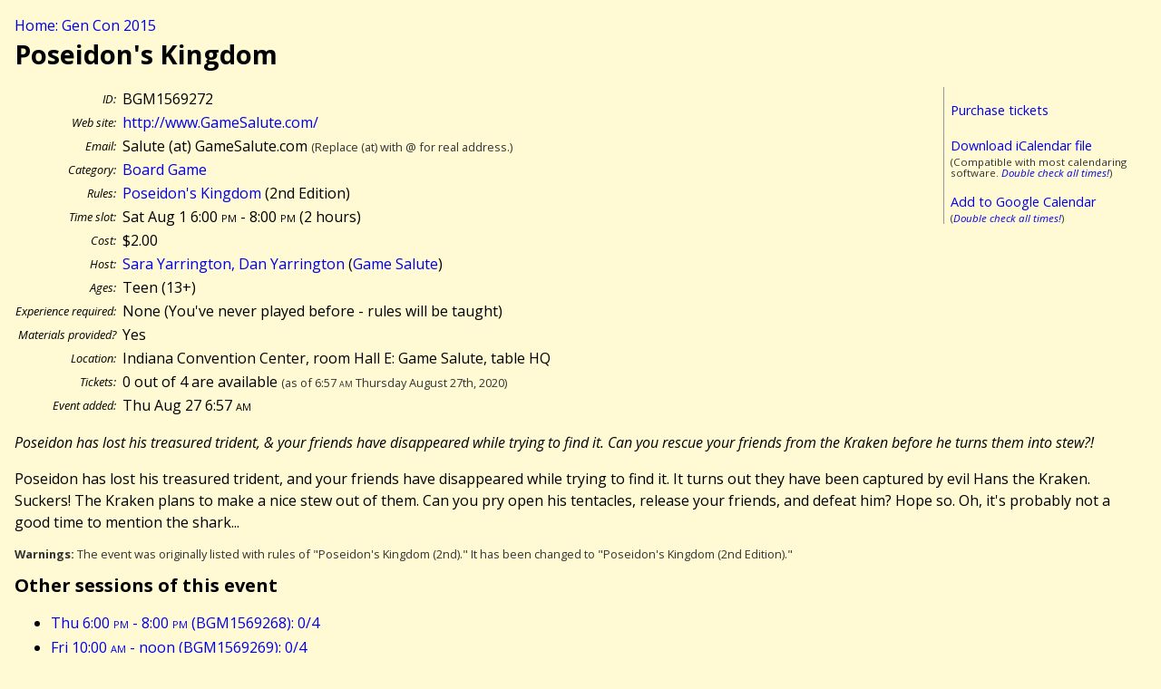

--- FILE ---
content_type: text/html; charset=UTF-8
request_url: http://gencon.highprogrammer.com/gencon-indy-2015.cgi/event/BGM1569272
body_size: 1895
content:
<!DOCTYPE html><html lang="en"><head><meta charset="utf-8">
<title>Poseidon&#39;s Kingdom (BGM1569272) - Gen Con 2015</title>
<link rel="stylesheet" type="text/css" href="/gencon-indy-2015.cgi/default2.css/">
<link href='http://fonts.googleapis.com/css?family=Open+Sans:400,400italic,700,700italic' rel='stylesheet' type='text/css'>
<script src="/gencon-indy-2015.cgi/default.js/"></script>
<meta content='True' name='HandheldFriendly' />  
<meta content='width=device-width; initial-scale=1.0; maximum-scale=1.0;' name='viewport' />  
<meta name="viewport" content="width=device-width" />
</head>
<body>
<a name="#top"></a>
<div class="breadcrumb"><a href="/gencon-indy-2015.cgi">Home: Gen Con 2015</a></div>



<article itemscope itemtype="http://data-vocabulary.org/Event">
<h1 itemprop="summary">Poseidon&#39;s Kingdom</h1>


<div class="calbox">
<p><a href="https://gencon.com/events/69272">Purchase tickets</a></p>
<p style="margin-bottom:0"><a href="/gencon-indy-2015.cgi/cal/ical/BGM1569272/event.ics">Download iCalendar file</a></p>
<div class="subdued">(Compatible with most calendaring software. <em><a href="/gencon-indy-2015.cgi/calendaring%5fwarning/">Double check all times!</a></em>)</div>
<p style="margin-bottom:0"><a href="/gencon-indy-2015.cgi/cal/google/BGM1569272">Add to Google Calendar</a></p>
<div class="subdued">(<em><a href="/gencon-indy-2015.cgi/calendaring%5fwarning/">Double check all times!</a></em>)</div>
</div>
<table class="datablock">
<tr><th>ID:</th><td>BGM1569272</td></tr>
<tr><th>Web site:</th><td><a href="http://www.GameSalute.com/">http://www.GameSalute.com/</a></td></tr>
<tr><th>Email:</th><td>Salute (at) GameSalute.com <span class="subdued">(Replace (at) with @ for real address.)</span></td></tr>
<tr><th>Category:</th><td><a href="/gencon-indy-2015.cgi/type/BGM">Board Game</a></td></tr>
<tr><th>Rules:</th><td><a href="/gencon-indy-2015.cgi/type/BGM/Poseidon%27s_Kingdom">Poseidon&#39;s Kingdom</a> (2nd Edition)</td></tr>
<tr><th>Time slot:</th><td><meta itemprop="startDate" content="2015-08-01T18:00:00-04:00" /><meta itemprop="endDate" content="2015-08-01T20:00:00-04:00" />Sat Aug 1 6:00 <span class="ampm">pm</span> - 8:00 <span class="ampm">pm</span> (<meta itemprop="duration" content="PT120M" />2 hours)</td></tr>
<tr><th>Cost:</th><td>$2.00</td></tr>
<tr><th>Host:</th><td><a href="/gencon-indy-2015.cgi/gm/Sara_Yarrington%2c_Dan_Yarrington">Sara Yarrington, Dan Yarrington</a> (<a href="/gencon-indy-2015.cgi/group/Game_Salute">Game Salute</a>)</td></tr>
<tr><th>Ages:</th><td>Teen (13+)</td></tr>
<tr><th>Experience required:</th><td>None (You&#39;ve never played before - rules will be taught)</td></tr>
<tr><th>Materials provided?</th><td>Yes</td></tr>
<tr><th>Location:</th><td><span itemprop="location">Indiana Convention Center, room Hall E: Game Salute, table HQ</span></td></tr>
<tr><th>Tickets:</th><td>0 out of 4 are available <span class="subdued">(as of 6:57 <span class="ampm">am</span> Thursday August 27th, 2020)</span><br>
</td></tr>
<tr><th>Event added:</th><td>Thu Aug 27 6:57 <span class="ampm">am</span></td></tr>
</table>

<div class="desc">
<div class="short"><p itemprop="description">Poseidon has lost his treasured trident, &amp; your friends have disappeared while trying to find it. Can you rescue your friends from the Kraken before he turns them into stew?!</p></div>
<div class="long"><p>Poseidon has lost his treasured trident, and your friends have disappeared while trying to find it. It turns out they have been captured by evil Hans the Kraken. Suckers! The Kraken plans to make a nice stew out of them. Can you pry open his tentacles, release your friends, and defeat him? Hope so. Oh, it&#39;s probably not a good time to mention the shark...</p></div></div>

<p class="subdued"><strong>Warnings:</strong> The event was originally listed with rules of &quot;Poseidon&#39;s Kingdom (2nd).&quot;  It has been changed to &quot;Poseidon&#39;s Kingdom (2nd Edition).&quot;  </p>
</article>
<h2>Other sessions of this event</h2>
<ul>
<li><a href="/gencon-indy-2015.cgi/event/BGM1569268">Thu 6:00 <span class="ampm">pm</span> - 8:00 <span class="ampm">pm</span> (BGM1569268): 0/4</a></li>
<li><a href="/gencon-indy-2015.cgi/event/BGM1569269">Fri 10:00 <span class="ampm">am</span> - noon (BGM1569269): 0/4</a></li>
<li><a href="/gencon-indy-2015.cgi/event/BGM1569270">Fri noon - 2:00 <span class="ampm">pm</span> (BGM1569270): 0/4</a></li>
<li><strong>Sat 6:00 <span class="ampm">pm</span> - 8:00 <span class="ampm">pm</span> (BGM1569272): 0/4</strong></li>
</ul>
<div class="footer">
<a href="/gencon-indy-2015.cgi/contact/">Question, comments, suggestions?</a> 
- Up to date as of 6:57 <span class="ampm">am</span> Thursday August 27th, 2020.
- This site is not an official Gen Con site
- Gen Con® is a registered trademark of Gen Con LLC
</div>
</body>
</html>
<!-- 
0.0374 s / 0.0374 tot end
 -->